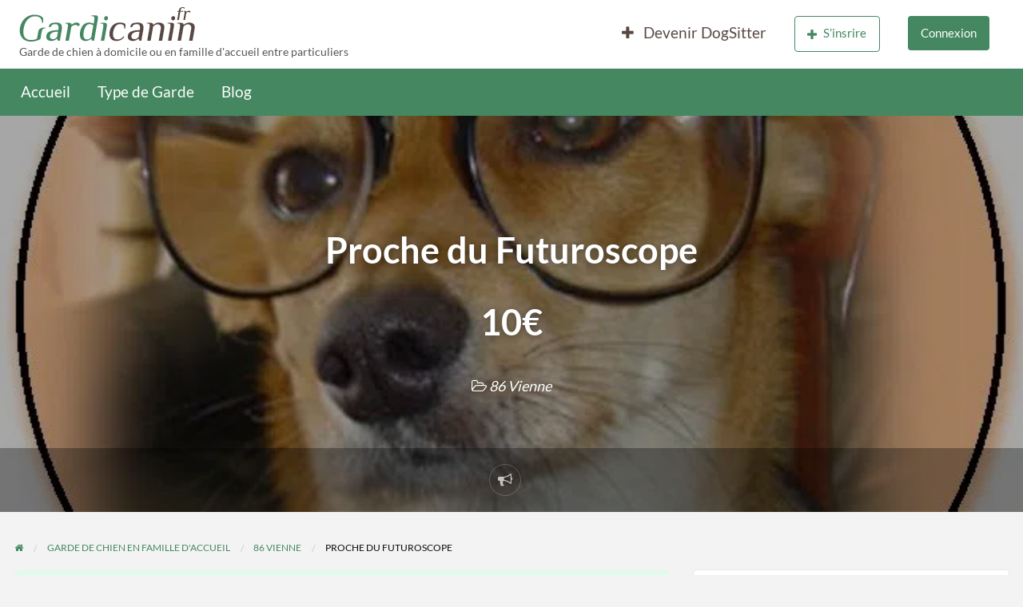

--- FILE ---
content_type: text/html; charset=UTF-8
request_url: https://www.gardicanin.fr/dog-sitter/proche-du-futuroscope/
body_size: 15798
content:
<!DOCTYPE html>
<html lang="fr-FR" class="no-js">
	<head>
		<meta charset="UTF-8">
		<meta name="viewport" content="width=device-width, initial-scale=1">

		<link rel="profile" href="http://gmpg.org/xfn/11">
		<title>Dog Sitting à Saint-Georges-lès-Baillargeaux | Contactez Michel V Dog Sitter chez Gardicanin</title>
		<meta name='robots' content='index, follow, max-image-preview:large, max-snippet:-1, max-video-preview:-1' />

	<!-- This site is optimized with the Yoast SEO plugin v23.9 - https://yoast.com/wordpress/plugins/seo/ -->
	<meta name="description" content="Contacter gratuitement Michel V pour la garde de votre chien ! Gardicanin vous permet de trouver des dizaines de dog sitter proche de chez vous ou de votre lieu de vacances." />
	<link rel="canonical" href="https://www.gardicanin.fr/dog-sitter/proche-du-futuroscope/" />
	<meta property="og:locale" content="fr_FR" />
	<meta property="og:type" content="article" />
	<meta property="og:title" content="Dog Sitting à Saint-Georges-lès-Baillargeaux | Contactez Michel V Dog Sitter chez Gardicanin" />
	<meta property="og:description" content="Contacter gratuitement Michel V pour la garde de votre chien ! Gardicanin vous permet de trouver des dizaines de dog sitter proche de chez vous ou de votre lieu de vacances." />
	<meta property="og:url" content="https://www.gardicanin.fr/dog-sitter/proche-du-futuroscope/" />
	<meta property="og:site_name" content="Gardicanin" />
	<meta property="article:modified_time" content="2020-11-05T21:29:46+00:00" />
	<meta property="og:image" content="https://www.gardicanin.fr/wp-content/uploads/2014/08/dogsitter.jpg" />
	<meta property="og:image:width" content="280" />
	<meta property="og:image:height" content="280" />
	<meta property="og:image:type" content="image/jpeg" />
	<meta name="twitter:label1" content="Durée de lecture estimée" />
	<meta name="twitter:data1" content="1 minute" />
	<!-- / Yoast SEO plugin. -->


<link rel='dns-prefetch' href='//widgetlogic.org' />
<link rel='dns-prefetch' href='//www.google.com' />
<link rel='dns-prefetch' href='//www.googletagmanager.com' />
<link rel='dns-prefetch' href='//pagead2.googlesyndication.com' />
<link rel="alternate" type="application/rss+xml" title="Gardicanin &raquo; Flux" href="https://www.gardicanin.fr/feed/" />
<link rel="alternate" type="application/rss+xml" title="Gardicanin &raquo; Flux des commentaires" href="https://www.gardicanin.fr/comments/feed/" />
<link rel="alternate" type="application/rss+xml" title="Gardicanin &raquo; Proche du Futuroscope Flux des commentaires" href="https://www.gardicanin.fr/dog-sitter/proche-du-futuroscope/feed/" />
<script type="text/javascript">
/* <![CDATA[ */
window._wpemojiSettings = {"baseUrl":"https:\/\/s.w.org\/images\/core\/emoji\/15.0.3\/72x72\/","ext":".png","svgUrl":"https:\/\/s.w.org\/images\/core\/emoji\/15.0.3\/svg\/","svgExt":".svg","source":{"concatemoji":"https:\/\/www.gardicanin.fr\/wp-includes\/js\/wp-emoji-release.min.js?ver=6.6.4"}};
/*! This file is auto-generated */
!function(i,n){var o,s,e;function c(e){try{var t={supportTests:e,timestamp:(new Date).valueOf()};sessionStorage.setItem(o,JSON.stringify(t))}catch(e){}}function p(e,t,n){e.clearRect(0,0,e.canvas.width,e.canvas.height),e.fillText(t,0,0);var t=new Uint32Array(e.getImageData(0,0,e.canvas.width,e.canvas.height).data),r=(e.clearRect(0,0,e.canvas.width,e.canvas.height),e.fillText(n,0,0),new Uint32Array(e.getImageData(0,0,e.canvas.width,e.canvas.height).data));return t.every(function(e,t){return e===r[t]})}function u(e,t,n){switch(t){case"flag":return n(e,"\ud83c\udff3\ufe0f\u200d\u26a7\ufe0f","\ud83c\udff3\ufe0f\u200b\u26a7\ufe0f")?!1:!n(e,"\ud83c\uddfa\ud83c\uddf3","\ud83c\uddfa\u200b\ud83c\uddf3")&&!n(e,"\ud83c\udff4\udb40\udc67\udb40\udc62\udb40\udc65\udb40\udc6e\udb40\udc67\udb40\udc7f","\ud83c\udff4\u200b\udb40\udc67\u200b\udb40\udc62\u200b\udb40\udc65\u200b\udb40\udc6e\u200b\udb40\udc67\u200b\udb40\udc7f");case"emoji":return!n(e,"\ud83d\udc26\u200d\u2b1b","\ud83d\udc26\u200b\u2b1b")}return!1}function f(e,t,n){var r="undefined"!=typeof WorkerGlobalScope&&self instanceof WorkerGlobalScope?new OffscreenCanvas(300,150):i.createElement("canvas"),a=r.getContext("2d",{willReadFrequently:!0}),o=(a.textBaseline="top",a.font="600 32px Arial",{});return e.forEach(function(e){o[e]=t(a,e,n)}),o}function t(e){var t=i.createElement("script");t.src=e,t.defer=!0,i.head.appendChild(t)}"undefined"!=typeof Promise&&(o="wpEmojiSettingsSupports",s=["flag","emoji"],n.supports={everything:!0,everythingExceptFlag:!0},e=new Promise(function(e){i.addEventListener("DOMContentLoaded",e,{once:!0})}),new Promise(function(t){var n=function(){try{var e=JSON.parse(sessionStorage.getItem(o));if("object"==typeof e&&"number"==typeof e.timestamp&&(new Date).valueOf()<e.timestamp+604800&&"object"==typeof e.supportTests)return e.supportTests}catch(e){}return null}();if(!n){if("undefined"!=typeof Worker&&"undefined"!=typeof OffscreenCanvas&&"undefined"!=typeof URL&&URL.createObjectURL&&"undefined"!=typeof Blob)try{var e="postMessage("+f.toString()+"("+[JSON.stringify(s),u.toString(),p.toString()].join(",")+"));",r=new Blob([e],{type:"text/javascript"}),a=new Worker(URL.createObjectURL(r),{name:"wpTestEmojiSupports"});return void(a.onmessage=function(e){c(n=e.data),a.terminate(),t(n)})}catch(e){}c(n=f(s,u,p))}t(n)}).then(function(e){for(var t in e)n.supports[t]=e[t],n.supports.everything=n.supports.everything&&n.supports[t],"flag"!==t&&(n.supports.everythingExceptFlag=n.supports.everythingExceptFlag&&n.supports[t]);n.supports.everythingExceptFlag=n.supports.everythingExceptFlag&&!n.supports.flag,n.DOMReady=!1,n.readyCallback=function(){n.DOMReady=!0}}).then(function(){return e}).then(function(){var e;n.supports.everything||(n.readyCallback(),(e=n.source||{}).concatemoji?t(e.concatemoji):e.wpemoji&&e.twemoji&&(t(e.twemoji),t(e.wpemoji)))}))}((window,document),window._wpemojiSettings);
/* ]]> */
</script>
<style type="text/css" id="custom-theme-colors" >
	
		/* ClassiPress Custom Color Scheme */
		.theme-custom a {
			color: #448761;
		}
		.theme-custom a:hover, .theme-custom a:focus {
			color: #3b7655;
		}
		.theme-custom .button {
			background-color: #448761;
			color: #FEFEFE;
		}
		.theme-custom .button:hover, .theme-custom .button:focus {
			background-color: #3b7655;
			color: #FEFEFE;
		}
		.theme-custom .button.primary {
			background-color: #448761;
		}
		.theme-custom .button.primary:hover, .theme-custom .button.primary:focus {
			background-color: #3b7655;
			color: #FEFEFE;
		}
		.theme-custom .button.hollow {
			border-color: #448761;
			color: #448761;
			background-color: transparent;
		}
		.theme-custom .button.hollow:hover, .theme-custom .button.hollow:focus {
			background-color: #3b7655;
			border-color: #3b7655;
			color: #FEFEFE;
		}
		.theme-custom .button.hollow.primary {
			border-color: #448761;
			color: #448761;
		}
		.theme-custom .button.hollow.primary:hover, .theme-custom .button.hollow.primary:focus {
			border-color: #3b7655;
			color: #3b7655;
		}
		.theme-custom .button.disabled:hover, .theme-custom .button.disabled:focus {
			background-color: #448761;
		}
		.theme-custom .button.disabled.primary:hover, .theme-custom .button.disabled.primary:focus {
			background-color: #448761;
		}
		.theme-custom .accordion-title {
			color: #448761;
		}
		.theme-custom .is-accordion-submenu-parent > a::after {
			border-color: #448761 transparent transparent;
		}
		.theme-custom .badge {
			background: #448761;
		}
		.theme-custom .breadcrumbs a {
			color: #448761;
		}
		.theme-custom .button-group.primary .button {
			background-color: #448761;
		}
		.theme-custom .button-group.primary .button:hover, .theme-custom .button-group.primary .button:focus {
			background-color: #3b7655;
			color: #FEFEFE;
		}
		.theme-custom .menu .active > a {
			background: #448761;
		}
		.theme-custom .is-drilldown-submenu-parent > a::after {
			border-color: transparent transparent transparent #448761;
		}
		.theme-custom .js-drilldown-back > a::before {
			border-color: transparent #448761 transparent transparent;
		}
		.theme-custom .dropdown.menu > li.is-dropdown-submenu-parent > a::after {
			border-color: #448761 transparent transparent;
		}
		.theme-custom .dropdown.menu.vertical > li.opens-left > a::after {
			border-color: transparent #448761 transparent transparent;
		}
		.theme-custom .dropdown.menu.vertical > li.opens-right > a::after {
			border-color: transparent transparent transparent #448761;
		}
		.theme-custom .dropdown.menu.medium-horizontal > li.is-dropdown-submenu-parent > a::after {
			border-color: #448761 transparent transparent;
		}
		.theme-custom .dropdown.menu.medium-vertical > li.opens-left > a::after {
			border-color: transparent #448761 transparent transparent;
		}
		.theme-custom .dropdown.menu.medium-vertical > li.opens-right > a::after {
			border-color: transparent transparent transparent #448761;
		}
		.theme-custom .dropdown.menu.large-horizontal > li.is-dropdown-submenu-parent > a::after {
			border-color: #448761 transparent transparent;
		}
		.theme-custom .dropdown.menu.large-vertical > li.opens-left > a::after {
			border-color: transparent #448761 transparent transparent;
		}
		.theme-custom .dropdown.menu.large-vertical > li.opens-right > a::after {
			border-color: transparent transparent transparent #448761;
		}
		.theme-custom .is-dropdown-submenu .is-dropdown-submenu-parent.opens-left > a::after {
			border-color: transparent #448761 transparent transparent;
		}
		.theme-custom .is-dropdown-submenu .is-dropdown-submenu-parent.opens-right > a::after {
			border-color: transparent transparent transparent #448761;
		}
		.theme-custom .pagination .current {
			background: #448761;
		}
		.theme-custom .pagination .current a:hover, .theme-custom .pagination .current a:focus, .theme-custom .pagination .current a:active {
			color: inherit;
			background: #448761;
		}
		.theme-custom .progress.primary .progress-meter {
			background-color: #448761;
		}
		.theme-custom .progress-meter {
			background-color: #448761;
		}
		.theme-custom .slider-handle {
			background-color: #448761;
		}
		.theme-custom input:checked ~ .switch-paddle {
			background: #448761;
		}
		.theme-custom .tabs.primary {
			border-bottom: 3px solid #448761 !important;
		}
		.theme-custom .tabs.primary > .tabs-title > a[aria-selected='true'] {
			background: #448761;
			color: #FEFEFE;
		}
		.theme-custom .tabs.primary > .tabs-title > a:hover, .theme-custom .tabs.primary > .tabs-title > a:focus {
			background: #3b7655;
			color: #FEFEFE;
		}
		.theme-custom .progress-indicator > li.is-complete {
			color: #448761;
		}
		.theme-custom .progress-indicator > li.is-complete::before, .theme-custom .progress-indicator > li.is-complete::after {
			background: #448761;
		}
		.theme-custom .progress-indicator > li.is-complete span {
			color: #448761;
		}
		.theme-custom .progress-indicator > li.is-current {
			color: #77ba94;
		}
		.theme-custom .progress-indicator > li.is-current::before {
			background: #77ba94;
		}
		.theme-custom .progress-indicator > li.is-current span {
			color: #77ba94;
		}
		.theme-custom #top-bar-secondary {
			background-color: #448761;
		}
		.theme-custom #top-bar-secondary #menu-header > .menu-item > a {
			color: #FEFEFE;
		}
		.theme-custom #topcontrol {
			background: #448761;
		}
		.theme-custom #topcontrol:hover {
			background: #3b7655;
		}
		.theme-custom .price-wrap .tag-head {
			background: #448761;
		}
		.theme-custom .refine-categories-list-label::after {
			border-color: #448761 transparent transparent;
		}
	</style>
		<link rel="preload" href="https://www.gardicanin.fr/wp-content/themes/classipress/theme-framework/lib/font-awesome/fonts/fontawesome-webfont.woff2?v=4.7.0" as="font" type="font/woff2" crossorigin="anonymous">
		<link data-minify="1" rel='stylesheet' id='local-fonts-css' href='https://www.gardicanin.fr/wp-content/cache/min/1/wp-content/plugins/awp-optimize/css/font-faces.css?ver=1722661669' type='text/css' media='all' />
<link data-minify="1" rel='stylesheet' id='tweaks-css' href='https://www.gardicanin.fr/wp-content/cache/min/1/wp-content/plugins/awp-optimize/css/tweaks.css?ver=1722661669' type='text/css' media='all' />
<style id='wp-emoji-styles-inline-css' type='text/css'>

	img.wp-smiley, img.emoji {
		display: inline !important;
		border: none !important;
		box-shadow: none !important;
		height: 1em !important;
		width: 1em !important;
		margin: 0 0.07em !important;
		vertical-align: -0.1em !important;
		background: none !important;
		padding: 0 !important;
	}
</style>
<link rel='stylesheet' id='wp-block-library-css' href='https://www.gardicanin.fr/wp-includes/css/dist/block-library/common.min.css?ver=6.6.4' type='text/css' media='all' />
<link data-minify="1" rel='stylesheet' id='block-widget-css' href='https://www.gardicanin.fr/wp-content/cache/min/1/wp-content/plugins/widget-logic/block_widget/css/widget.css?ver=1724187877' type='text/css' media='all' />
<link rel='stylesheet' id='classic-theme-styles-css' href='https://www.gardicanin.fr/wp-includes/css/classic-themes.min.css?ver=6.6.4' type='text/css' media='all' />
<link rel='stylesheet' id='parent-style-css' href='https://www.gardicanin.fr/wp-content/themes/classipress/style.css?ver=6.6.4' type='text/css' media='all' />
<link rel='stylesheet' id='foundation-css' href='https://www.gardicanin.fr/wp-content/themes/classipress/assets/css/foundation.min.css?ver=6.2.4' type='text/css' media='all' />
<link rel='stylesheet' id='slick-css' href='https://www.gardicanin.fr/wp-content/themes/classipress/assets/js/lib/slick/slick.min.css?ver=1.6.0' type='text/css' media='all' />
<link data-minify="1" rel='stylesheet' id='slick-theme-css' href='https://www.gardicanin.fr/wp-content/cache/min/1/wp-content/themes/classipress/assets/js/lib/slick/slick-theme.min.css?ver=1722661669' type='text/css' media='all' />
<link data-minify="1" rel='stylesheet' id='font-awesome-css' href='https://www.gardicanin.fr/wp-content/cache/min/1/wp-content/themes/classipress/theme-framework/lib/font-awesome/css/font-awesome.min.css?ver=1722661669' type='text/css' media='all' />
<link rel='stylesheet' id='at-main-css' href='https://www.gardicanin.fr/wp-content/themes/classipress/assets/css/style.min.css?ver=4.2.8' type='text/css' media='all' />
<style id='at-main-inline-css' type='text/css'>

		/* ClassiPress Header Background Color */
		.header #top-bar-primary {
			background-color: #FFFFFF;
		}
		.header #top-bar-primary {
			border-bottom: 1px solid #f2f2f2;
		}
	

		/* ClassiPress Primary Header Text Color */
		#top-bar-primary {
			color: #565656;
		}
	

		/* ClassiPress Footer Background Color */
		#footer {
			background-color: #594844;
		}
	

		/* ClassiPress Fonts */
		
			body {
				font-family: 'Lato', sans-serif;
			}
		
			.h1, .h2, .h3, .h4, .h5, .h6, h1, h2, h3, h4, h5, h6 {
				font-family: 'Lato', sans-serif;
			}
		
	

		/* Header Site Title */
		.header .site-title {
			clip: rect(1px, 1px, 1px, 1px);
			position: absolute;
		}
	
</style>
<style id='rocket-lazyload-inline-css' type='text/css'>
.rll-youtube-player{position:relative;padding-bottom:56.23%;height:0;overflow:hidden;max-width:100%;}.rll-youtube-player:focus-within{outline: 2px solid currentColor;outline-offset: 5px;}.rll-youtube-player iframe{position:absolute;top:0;left:0;width:100%;height:100%;z-index:100;background:0 0}.rll-youtube-player img{bottom:0;display:block;left:0;margin:auto;max-width:100%;width:100%;position:absolute;right:0;top:0;border:none;height:auto;-webkit-transition:.4s all;-moz-transition:.4s all;transition:.4s all}.rll-youtube-player img:hover{-webkit-filter:brightness(75%)}.rll-youtube-player .play{height:100%;width:100%;left:0;top:0;position:absolute;background:url(https://www.gardicanin.fr/wp-content/plugins/wp-rocket/assets/img/youtube.png) no-repeat center;background-color: transparent !important;cursor:pointer;border:none;}
</style>
<link data-minify="1" rel='stylesheet' id='acf_forms_style-css' href='https://www.gardicanin.fr/wp-content/cache/min/1/wp-content/plugins/advanced-custom-fields-for-ClassiPress/css/acf-default-single-ad.css?ver=1722661678' type='text/css' media='all' />
<script type="text/javascript" id="jquery-core-js-extra">
/* <![CDATA[ */
var AppThemes = {"ajaxurl":"\/wp-admin\/admin-ajax.php","current_url":"https:\/\/www.gardicanin.fr\/dog-sitter\/proche-du-futuroscope\/"};
/* ]]> */
</script>
<script type="text/javascript" src="https://www.gardicanin.fr/wp-includes/js/jquery/jquery.min.js?ver=3.7.1" id="jquery-core-js"></script>
<script type="text/javascript" src="https://www.gardicanin.fr/wp-includes/js/jquery/jquery-migrate.min.js?ver=3.4.1" id="jquery-migrate-js"></script>
<script type="text/javascript" id="jquery-js-after">
/* <![CDATA[ */
var AppThemes = {"ajaxurl":"\/wp-admin\/admin-ajax.php","current_url":"https:\/\/www.gardicanin.fr\/dog-sitter\/proche-du-futuroscope\/"};
/* ]]> */
</script>
<script type="text/javascript" src="https://www.gardicanin.fr/wp-content/themes/classipress/framework/js/validate/jquery.validate.min.js?ver=1.15.0" id="validate-js"></script>
<script type="text/javascript" id="validate-lang-js-extra">
/* <![CDATA[ */
var validateL10n = {"required":"This field is required.","remote":"Please fix this field.","email":"Please enter a valid email address.","url":"Please enter a valid URL.","date":"Please enter a valid date.","dateISO":"Please enter a valid date (ISO).","number":"Please enter a valid number.","digits":"Please enter only digits.","creditcard":"Please enter a valid credit card number.","equalTo":"Please enter the same value again.","maxlength":"Please enter no more than {0} characters.","minlength":"Please enter at least {0} characters.","rangelength":"Please enter a value between {0} and {1} characters long.","range":"Please enter a value between {0} and {1}.","max":"Please enter a value less than or equal to {0}.","min":"Please enter a value greater than or equal to {0}."};
/* ]]> */
</script>
<script type="text/javascript" src="https://www.gardicanin.fr/wp-content/themes/classipress/framework/js/validate/jquery.validate-lang.js?ver=6.6.4" id="validate-lang-js"></script>
<link rel="https://api.w.org/" href="https://www.gardicanin.fr/wp-json/" /><link rel="EditURI" type="application/rsd+xml" title="RSD" href="https://www.gardicanin.fr/xmlrpc.php?rsd" />
<link rel="alternate" title="oEmbed (JSON)" type="application/json+oembed" href="https://www.gardicanin.fr/wp-json/oembed/1.0/embed?url=https%3A%2F%2Fwww.gardicanin.fr%2Fdog-sitter%2Fproche-du-futuroscope%2F" />
<link rel="alternate" title="oEmbed (XML)" type="text/xml+oembed" href="https://www.gardicanin.fr/wp-json/oembed/1.0/embed?url=https%3A%2F%2Fwww.gardicanin.fr%2Fdog-sitter%2Fproche-du-futuroscope%2F&#038;format=xml" />
<meta name="generator" content="Site Kit by Google 1.170.0" />
	<meta name="generator" content="ClassiPress 4.2.8" />
<link rel="pingback" href="https://www.gardicanin.fr/xmlrpc.php">
<link rel="alternate" type="application/rss+xml" title="RSS 2.0" href="https://www.gardicanin.fr/feed/?post_type=ad_listing">
<!-- Start AppThemes json-ld structured data -->
<script type="application/ld+json">
[
    {
        "@context": "http://schema.org",
        "@type": "Offer",
        "category": "Garde de chien en famille d'accueil/86 Vienne/",
        "offeredBy": {
            "@type": "Person",
            "name": "Michel V"
        },
        "price": "10",
        "priceCurrency": "€",
        "description": "je peux m'occuper de garder votre toutou, pour vous permettre de mieux profiter du parc, horaires souples à définir. Etant retraité, je propose mes services de garde pour uniquement les…",
        "image": {
            "@type": "ImageObject",
            "height": 960,
            "width": 1280,
            "name": "IMG_0012 (Copier)",
            "url": "https://www.gardicanin.fr/wp-content/uploads/2019/02/134293.jpg"
        },
        "name": "Proche du Futuroscope",
        "url": "https://www.gardicanin.fr/dog-sitter/proche-du-futuroscope/"
    }
]
</script>
<!-- End AppThemes json-ld structured data -->
<meta property="og:type" content="article" />
<meta property="og:locale" content="fr_FR" />
<meta property="og:site_name" content="Gardicanin" />
<meta property="og:image" content="https://www.gardicanin.fr/wp-content/uploads/2019/02/646288.jpg" />
<meta property="og:url" content="https://www.gardicanin.fr/dog-sitter/proche-du-futuroscope/" />
<meta property="og:title" content="Proche du Futuroscope" />
<meta property="og:description" content="je peux m&#039;occuper de garder votre toutou, pour vous permettre de mieux profiter du parc, horaires souples à définir. Etant retraité, je propose mes services de garde pour uniquement les chie..." />
<meta property="article:published_time" content="2019-02-20T01:57:33+00:00" />
<meta property="article:modified_time" content="2020-11-05T21:29:46+00:00" />
<meta property="article:author" content="https://www.gardicanin.fr/author/michel-v/" />

<!-- Balises Meta Google AdSense ajoutées par Site Kit -->
<meta name="google-adsense-platform-account" content="ca-host-pub-2644536267352236">
<meta name="google-adsense-platform-domain" content="sitekit.withgoogle.com">
<!-- Fin des balises Meta End Google AdSense ajoutées par Site Kit -->
<style type="text/css">.recentcomments a{display:inline !important;padding:0 !important;margin:0 !important;}</style>
<!-- Extrait Google Tag Manager ajouté par Site Kit -->
<script type="text/javascript">
/* <![CDATA[ */

			( function( w, d, s, l, i ) {
				w[l] = w[l] || [];
				w[l].push( {'gtm.start': new Date().getTime(), event: 'gtm.js'} );
				var f = d.getElementsByTagName( s )[0],
					j = d.createElement( s ), dl = l != 'dataLayer' ? '&l=' + l : '';
				j.async = true;
				j.src = 'https://www.googletagmanager.com/gtm.js?id=' + i + dl;
				f.parentNode.insertBefore( j, f );
			} )( window, document, 'script', 'dataLayer', 'GTM-NWH8W2' );
			
/* ]]> */
</script>

<!-- End Google Tag Manager snippet added by Site Kit -->

<!-- Extrait Google AdSense ajouté par Site Kit -->
<script type="text/javascript" async="async" src="https://pagead2.googlesyndication.com/pagead/js/adsbygoogle.js?client=ca-pub-6696118570609094&amp;host=ca-host-pub-2644536267352236" crossorigin="anonymous"></script>

<!-- End Google AdSense snippet added by Site Kit -->
<link rel="icon" href="https://www.gardicanin.fr/wp-content/uploads/2020/07/favicon-gardicanin-50x50.png" sizes="32x32" />
<link rel="icon" href="https://www.gardicanin.fr/wp-content/uploads/2020/07/favicon-gardicanin-250x250.png" sizes="192x192" />
<link rel="apple-touch-icon" href="https://www.gardicanin.fr/wp-content/uploads/2020/07/favicon-gardicanin-250x250.png" />
<meta name="msapplication-TileImage" content="https://www.gardicanin.fr/wp-content/uploads/2020/07/favicon-gardicanin.png" />
		<style type="text/css" id="wp-custom-css">
			.top-bar ul {font-size: 1.1rem;}
.top-bar li.menu-item a {color: #594844;}
.parent-cat {font-size: 0.9rem;}
.listing-cats .sub-cat-list {font-size: 0.8rem;}

[type='search'] {padding: 0 0.5rem;}

.search-keywords-wrap {
    display: none;
}
.search-location-wrap {width:40%;}
.search-category-wrap {width:40%;}

.listing-custom-fields {font-size: 14px; line-height: 2px;}

table.listing-custom-fields td {padding: 6px 0;}

.listing-custom-fields { line-height: 16px;}

@media screen and (min-width: 700px) {
.home-widget {
    margin: 3em 0 !important;
}
}

@media screen and (min-width: 800px) {
.home-widget {
    margin: 3em 0 0 0 !important;
}
}
.hero-listing a {color:#fff;}
#custom_html-7 .custom-html-widget {margin-left:3%;}

@media screen and (min-width: 40em) {
.listing-wrap article.display-list {
    height: 12.3rem;
}
}
.grd {color:#448761;}
#footer .grd {color: rgba(255,255,255,0.7);}
.grd:hover {
    text-decoration: underline;
    cursor: pointer;
}
#footer .listing-cats .sub-cat-list a {color: #fbb02d;}
#footer .listing-cats a {color: #ffffff;}
.cassiope {min-width: 200%;}
label {color: #d6d6d6 !important;}
#primary label {color: #0A0A0A !important;}
.text-muted {display:none;}
.akismet_comment_form_privacy_notice {display:none;}

@media screen and (max-width: 760px) {
	#main {margin-bottom: 30px;}}

#list_featured_ad {display:none;}
.entry-meta {display:none;}
h1.h4 {font-size: 1.975rem;}

@media screen and (min-width: 40em)
.medium-1 {
    width:100%!important;
}		</style>
		<noscript><style id="rocket-lazyload-nojs-css">.rll-youtube-player, [data-lazy-src]{display:none !important;}</style></noscript>		
				<meta name="generator" content="WP Rocket 3.20.1.2" data-wpr-features="wpr_minify_js wpr_lazyload_images wpr_lazyload_iframes wpr_image_dimensions wpr_minify_css wpr_desktop" /></head>

	<body class="ad_listing-template-default single single-ad_listing postid-2784 wp-custom-logo theme-custom">

		
		<div class="off-canvas-wrapper">

			<div class="off-canvas-wrapper-inner" data-off-canvas-wrapper>

				<!-- off-canvas left menu -->
<div class="off-canvas dark position-left" id="offCanvasLeft" data-off-canvas data-position="left">

	<!-- Close button -->
	<button class="close-button" aria-label="Close menu" type="button" data-close>
		<span aria-hidden="true">&times;</span>
	</button>

	<ul class="mobile-ofc vertical menu">
		<li class="title">Gardicanin</li>
	</ul>

	<!-- Menu -->
		
	<!-- Menu -->
		<div class="mobile-hr"></div><ul id="menu-header" class="menu medium-horizontal vertical" data-responsive-menu="accordion medium-dropdown" data-close-on-click-inside="false"><li id="menu-item-82" class="menu-item menu-item-type-custom menu-item-object-custom menu-item-home menu-item-82"><a href="https://www.gardicanin.fr/">Accueil</a></li>
<li id="menu-item-3357" class="menu-item menu-item-type-custom menu-item-object-custom menu-item-has-children menu-item-3357"><a href="/dog-sitter/">Type de Garde</a>
<ul class="vertical menu">
	<li id="menu-item-3358" class="menu-item menu-item-type-custom menu-item-object-custom menu-item-3358"><a href="/garde-chien/domicile/">Garde de chien à domicile</a></li>
	<li id="menu-item-3359" class="menu-item menu-item-type-custom menu-item-object-custom menu-item-3359"><a href="/garde-chien/famille-accueil/">Garde de chien en famille d&rsquo;accueil</a></li>
</ul>
</li>
<li id="menu-item-84" class="menu-item menu-item-type-post_type menu-item-object-page current_page_parent menu-item-84"><a href="https://www.gardicanin.fr/blog/">Blog</a></li>
</ul>
</div>

<!-- off-canvas right menu -->
<div class="off-canvas dark position-right" id="offCanvasRight" data-off-canvas data-position="right">

	<!-- Close button -->
	<button class="close-button" aria-label="Close menu" type="button" data-close>
		<span aria-hidden="true">&times;</span>
	</button>

	<ul class="mobile-ofc vertical menu">
		<li class="title">Gardicanin</li>
	</ul>

	<!-- Menu -->
		
	<!-- Menu -->
		<div class="mobile-hr"></div><div class="top-bar-right"><ul id="menu-top-bar" class="menu medium-horizontal vertical" data-responsive-menu="accordion medium-dropdown" data-close-on-click-inside="false"><li id="menu-item-2667" class="menu-item menu-item-type-post_type menu-item-object-page menu-item-2667"><a href="https://www.gardicanin.fr/create-listing/"><i class="fa fa-plus"></i> Devenir DogSitter</a></li>
<li id="menu-item-4012" class="menu-item menu-item-type-custom menu-item-object-custom menu-item-has-children menu-item-4012">
<ul class="vertical menu">
	<li id="menu-item-4013" class="menu-item menu-item-type-post_type menu-item-object-page menu-item-4013"><a href="https://www.gardicanin.fr/dashboard/"><i class="fa fa-list" aria-hidden="true"></i> Tableau de bord</a></li>
	<li id="menu-item-4014" class="menu-item menu-item-type-post_type menu-item-object-page menu-item-4014"><a href="https://www.gardicanin.fr/profile/"><i class="fa fa-user" aria-hidden="true"></i> Modifier mon compte</a></li>
	<li id="menu-item-4015" class="menu-item menu-item-type-custom menu-item-object-custom menu-item-4015"></li>
	<li id="menu-item-4016" class="menu-item menu-item-type-custom menu-item-object-custom menu-item-4016"></li>
</ul>
</li>
<li id="menu-item-4017" class="menu-item menu-item-type-custom menu-item-object-custom menu-item-4017"><a href="https://www.gardicanin.fr/sinscrire/"><button class="button hollow"><i class="fa fa-plus"></i>S&rsquo;insrire</button></a></li>
<li id="menu-item-4794" class="menu-item menu-item-type-custom menu-item-object-custom menu-item-4794"><a href="https://www.gardicanin.fr/connexion/?redirect_to=https%3A%2F%2Fwww.gardicanin.fr%2Fdog-sitter%2Fproche-du-futuroscope%2F"><button class="button">Connexion </button></a></li>
</ul></div>
</div>

				<div id="content" class="off-canvas-content" data-off-canvas-content>

					
										
<header class="header" role="banner">

	
<div class="custom-header">

		<div class="custom-header-media">

			
		</div>

</div><!-- .custom-header -->

	<div id="first-top-bar" class="top-bar" role="navigation">

	<div class="row column expanded">

		
		
	</div><!-- .row -->

</div><!-- .top-bar -->

	<div id="top-bar-primary" class="top-bar" role="navigation">

	<div class="row column expanded">

		<div class="primary-header-wrap">

			<div class="site-branding">

				<a href="https://www.gardicanin.fr/" class="custom-logo-link" rel="home"><img width="220" height="43" src="https://www.gardicanin.fr/wp-content/uploads/2020/07/gardicanin.png" class="custom-logo" alt="Gardicanin" decoding="async" srcset="https://www.gardicanin.fr/wp-content/uploads/2020/07/gardicanin.png 220w, https://www.gardicanin.fr/wp-content/uploads/2020/07/gardicanin-200x39.png 200w" sizes="(max-width: 220px) 100vw, 220px" /></a>
					<span class="h1 site-title">
						<a href="https://www.gardicanin.fr/" title="Gardicanin" rel="home">
							Gardicanin						</a>
					</span>

				
				<p class="site-description">Garde de chien à domicile ou en famille d&#039;accueil entre particuliers</p>

			</div><!-- .site-branding -->

			<div class="top-bar-left">

				
				<aside id="cp_468_ads-1" class="widget-header widget_cp_468_ads">
</aside>
			</div>

			<nav class="top-bar-right"><ul id="menu-top-bar" class="menu medium-horizontal vertical" data-responsive-menu="accordion medium-dropdown" data-close-on-click-inside="false"><li class="menu-item menu-item-type-post_type menu-item-object-page menu-item-2667"><a href="https://www.gardicanin.fr/create-listing/"><i class="fa fa-plus"></i> Devenir DogSitter</a></li>
<li class="menu-item menu-item-type-custom menu-item-object-custom menu-item-has-children menu-item-4012">
<ul class="vertical menu">
	<li class="menu-item menu-item-type-post_type menu-item-object-page menu-item-4013"><a href="https://www.gardicanin.fr/dashboard/"><i class="fa fa-list" aria-hidden="true"></i> Tableau de bord</a></li>
	<li class="menu-item menu-item-type-post_type menu-item-object-page menu-item-4014"><a href="https://www.gardicanin.fr/profile/"><i class="fa fa-user" aria-hidden="true"></i> Modifier mon compte</a></li>
	<li class="menu-item menu-item-type-custom menu-item-object-custom menu-item-4015"></li>
	<li class="menu-item menu-item-type-custom menu-item-object-custom menu-item-4016"></li>
</ul>
</li>
<li class="menu-item menu-item-type-custom menu-item-object-custom menu-item-4017"><a href="https://www.gardicanin.fr/sinscrire/"><button class="button hollow"><i class="fa fa-plus"></i>S&rsquo;insrire</button></a></li>
<li class="menu-item menu-item-type-custom menu-item-object-custom menu-item-4794"><a href="https://www.gardicanin.fr/connexion/?redirect_to=https%3A%2F%2Fwww.gardicanin.fr%2Fdog-sitter%2Fproche-du-futuroscope%2F"><button class="button">Connexion </button></a></li>
</ul></nav>
		</div><!-- .primary-header-wrap -->

	</div><!-- .row -->

</div><!-- .top-bar -->

	<nav id="top-bar-secondary" class="top-bar" role="navigation">

	<div class="row">

		<ul id="menu-header" class="menu medium-horizontal vertical" data-responsive-menu="accordion medium-dropdown" data-close-on-click-inside="false"><li class="menu-item menu-item-type-custom menu-item-object-custom menu-item-home menu-item-82"><a href="https://www.gardicanin.fr/">Accueil</a></li>
<li class="menu-item menu-item-type-custom menu-item-object-custom menu-item-has-children menu-item-3357"><a href="/dog-sitter/">Type de Garde</a>
<ul class="vertical menu">
	<li class="menu-item menu-item-type-custom menu-item-object-custom menu-item-3358"><a href="/garde-chien/domicile/">Garde de chien à domicile</a></li>
	<li class="menu-item menu-item-type-custom menu-item-object-custom menu-item-3359"><a href="/garde-chien/famille-accueil/">Garde de chien en famille d&rsquo;accueil</a></li>
</ul>
</li>
<li class="menu-item menu-item-type-post_type menu-item-object-page current_page_parent menu-item-84"><a href="https://www.gardicanin.fr/blog/">Blog</a></li>
</ul>
	</div><!-- .row -->

</nav><!-- .top-bar -->

	<!-- off-canvas title bar -->
<div class="title-bar" data-responsive-toggle="wide-menu" data-hide-for="medium">

	<div class="title-bar-left">
		<button class="menu-icon" type="button" data-open="offCanvasLeft"></button>
		<span class="title-bar-title">
			<a href="https://www.gardicanin.fr/" title="Gardicanin" rel="home">
				Gardicanin			</a>
		</span>
	</div>

	<div class="title-bar-right">
		<button class="menu-icon" type="button" data-open="offCanvasRight"></button>
	</div>

</div>

</header> <!-- .header -->
					
										
		
		<main role="main">

			
			<article id="post-2784" class="content-main  post-2784 ad_listing type-ad_listing status-expired hentry ad_cat-vienne ad_tag-saint-georges-les-baillargeaux">

				
<div data-bg="https://www.gardicanin.fr/wp-content/uploads/2019/02/646288.jpg" style="" class="hero-listing listing-cover text-center has-image rocket-lazyload">

	<div class="hero-listing-wrap row text-center">

		<div class="columns">

			<header class="entry-header">

				
				<h1 class="entry-title">Proche du Futuroscope</h1>	<p class="entry-title cp_price">10€</p>

	<!--<div class="entry-categories">
			</div> .entry-categories -->

				
				<div class="entry-actions">
									</div><!-- .entry-actions -->

				<div class="entry-meta-sub">

					<span class="entry-category">
						<i class="fa fa-folder-open-o" aria-hidden="true"></i> <a href="https://www.gardicanin.fr/garde-chien/famille-accueil/vienne/" rel="tag">86 Vienne</a>					</span>

					
					
				</div> <!-- .entry-meta-sub -->

			</header>

		</div> <!-- .columns -->

	</div> <!-- .row -->

	
<div class="hero-listing-bar">

	<div class="row">

		<div class="columns">

			<a href="#" data-open="reports_modal_form" class="reports_form_link listing-icon" title="Report problem"><i class="fa fa-bullhorn"></i><span class="screen-reader-text">Report problem</span></a><div class="report-form reveal" id="reports_modal_form" data-reveal><div class="reports_message"><span class="spinner"></span>Processing your request, Please wait....</div><div class="reports_form"><form method="post" enctype="text/plain"><select name="report"><option value="Offensive Content">Offensive Content</option><option value="Invalid Offer">Invalid Offer</option><option value="Spam">Spam</option><option value="Other">Other</option></select><input type="submit" name="submit" value="Report" /><input type="hidden" name="type" value="post" /><input type="hidden" name="id" value="2784" /><input type="hidden" name="nonce" value="27a22dd250" /></form></div><button class="close-button" data-close aria-label="Close modal" type="button"><span aria-hidden="true">&times;</span></button></div>
		</div> <!-- .columns -->

	</div> <!-- .row -->

</div> <!-- .hero-listing-bar -->

</div>

				<div id="primary" class="content-area row">

					<div class="columns">

						

<div id="breadcrumb" class="row columns">

	<nav role="navigation" aria-label="Breadcrumbs" class="breadcrumb-trail" itemprop="breadcrumb"><ul class="trail-items breadcrumbs" itemscope itemtype="https://schema.org/BreadcrumbList"><meta name="numberOfItems" content="4" /><meta name="itemListOrder" content="Ascending" /><li itemprop="itemListElement" itemscope itemtype="https://schema.org/ListItem" class="trail-item trail-begin"><a href="https://www.gardicanin.fr/" rel="home" itemprop="item"><span itemprop="name"><span aria-hidden="true" style="display: none;">Home</span><i class="fa fa-home"></i></span></a><meta itemprop="position" content="1" /></li>
  <li itemprop="itemListElement" itemscope itemtype="https://schema.org/ListItem" class="trail-item"><a href="https://www.gardicanin.fr/garde-chien/famille-accueil/" itemprop="item"><span itemprop="name">Garde de chien en famille d'accueil</span></a><meta itemprop="position" content="2" /></li>
  <li itemprop="itemListElement" itemscope itemtype="https://schema.org/ListItem" class="trail-item"><a href="https://www.gardicanin.fr/garde-chien/famille-accueil/vienne/" itemprop="item"><span itemprop="name">86 Vienne</span></a><meta itemprop="position" content="3" /></li>
  <li itemprop="itemListElement" itemscope itemtype="https://schema.org/ListItem" class="trail-item trail-end"><span itemprop="name">Proche du Futuroscope</span><meta itemprop="position" content="4" /></li></ul></nav>
</div>


					</div>

					
					<div id="main" class="site-main m-large-7 large-8 columns">

							<div class="notice success">
					<div class="dashicons-before">Ce Pet-Sitter a été désactivé car il n'a pas de statut professionnel, il n'est pas possible de le contacter.</div>
			</div>

						
						<section id="cp_widget_listing_custom_fields-1" class="widget widget-listing widget_cp_widget_listing_custom_fields"><h2 class="widget-title widget-title-listing %s">Informations sur le dog sitter</h2><table class="listing-custom-fields"><tbody><tr id="cp_zipcode" class=""><td class="listing-custom-field-title">Code postal</td><td class="listing-custom-field-value">86130</td></tr><tr id="cp_city" class=""><td class="listing-custom-field-title">Ville</td><td class="listing-custom-field-value">Saint-Georges-lès-Baillargeaux</td></tr><tr id="cp_type_de_proprit" class=""><td class="listing-custom-field-title">Type de résidence</td><td class="listing-custom-field-value">Maison</td></tr><tr id="cp_superficie_extrieure" class=""><td class="listing-custom-field-title">Jardin extérieur</td><td class="listing-custom-field-value">Grand</td></tr><tr id="cp_jardin_cltur_" class=""><td class="listing-custom-field-title">Jardin clôturé</td><td class="listing-custom-field-value">Oui</td></tr><tr id="cp_je_propose_des_promenades" class=""><td class="listing-custom-field-title">Je propose des promenades</td><td class="listing-custom-field-value">Oui</td></tr><tr id="cp_nombre_de_promenade" class=""><td class="listing-custom-field-title">Nombre de promenade</td><td class="listing-custom-field-value">1</td></tr><tr id="cp_surveillance_247" class=""><td class="listing-custom-field-title">Surveillance 24/7</td><td class="listing-custom-field-value">Oui</td></tr><tr id="cp_garde_de_jour_chez_moi" class=""><td class="listing-custom-field-title">Je propose des gardes en journée</td><td class="listing-custom-field-value">Oui</td></tr><tr id="cp_enfant_mineur" class=""><td class="listing-custom-field-title">Enfant mineur</td><td class="listing-custom-field-value">Non</td></tr><tr id="cp_vhicule_durgence" class=""><td class="listing-custom-field-title">Véhicule d&#039;urgence</td><td class="listing-custom-field-value">Oui</td></tr><tr id="cp_prnom" class=""><td class="listing-custom-field-title">Prénom</td><td class="listing-custom-field-value">Michel V</td></tr><tr id="cp_tlphone_fixe" class=""><td class="listing-custom-field-title">Téléphone</td><td class="listing-custom-field-value"><span id="numabplus" style="cursor:pointer;color:#F17C36;font-size:14px;" onclick="afficheNumero('0614584091');"><b>[Afficher le Num&eacute;ro]</b></span></td></tr><tr id="cp_price" class=""><td class="listing-custom-field-title">Tarif pour 24h</td><td class="listing-custom-field-value">10</td></tr></tbody></table></section><section id="cp_widget_listing_content-1" class="widget widget-listing widget_cp_widget_listing_content"><h2 class="widget-title widget-title-listing %s">Présentation</h2><p>je peux m&rsquo;occuper de garder votre toutou, pour vous permettre de mieux profiter du parc, horaires souples à définir.<br />
Etant retraité, je propose mes services de garde pour uniquement les chiens gentils et affectueux, ils pourront profiter pleinement des 1500 m² de terrain clos et arboré pour de futures parties de jeux. Ils dormiront « si propre » à la maison dans les pièces de jour (les chambres restent privées). Et après une bonne nuit au calme, ce sera câlins et promenades en forêt de 9 à 10h et plus selon le temps.<br />
Important : Garde occasionnelle et personnelle (un seul chien à la fois) pour un maximum de confort et de tranquillité.<br />
réservation obligatoire dés que possible . . . . . . . . . . . . . .(10 € du lundi au vendredi ) (weekend samedi + dimanche 25€)  » 7jours consécutifs =6  » &#8230; (14 = 12)<br />
n&rsquo;hésitez pas à faire votre demande de réservation, je réponds le plus vite possible, concernant les périodes suppérieures à 7 jours, 7 = 6<br />
merci d&rsquo;avance et bons séjours !<br />
a bientôt</p>
<!-- CONTENT END 1 -->
		<footer class="entry-footer">
				<div class="text-muted text-small">
		<p id="cp_listed" class="label"><i class="fa fa-calendar-o" aria-hidden="true" title="Listé"></i> 20 février 2019 3 h 57 min</p>
			<p id="cp_expires" class="label"><i class="fa fa-hourglass-o" aria-hidden="true" title="Expire"></i> 35046 days, 12 hours</p>
			<span class="label" title="Identifiant du dog sitter">
		<i class="fa fa-id-card-o" aria-hidden="true"></i>
		<span class="screen-reader-text">Identifiant du dog sitter</span>  3165c5db0bfaf196	</span>
	</div>
		<div class="prdetails">
		<p class="post-tags">
		<i class="fa fa-tags" aria-hidden="true"></i> <span class="label"><a href="https://www.gardicanin.fr/pet-sitter/saint-georges-les-baillargeaux/" rel="tag">Saint-Georges-lès-Baillargeaux</a></span>		</p>
			</div>


		</footer>
		</section><section id="cp_widget_listing_comments-2" class="widget widget-listing widget_cp_widget_listing_comments"><h2 class="widget-title widget-title-listing %s">Avis controlés par Gardicanin</h2>
<aside id="comments" class="comments-area">

	
	
		
		
			<div id="respond" class="comment-respond">
		<h3 id="reply-title" class="comment-reply-title">Rédigez un avis</h3><p class="must-log-in">Vous devez <span class="grd" data-grd="aHR0cHM6Ly93d3cuZ2FyZGljYW5pbi5mci9jb25uZXhpb24v">être connecté</span> pour rédiger un avis. Il sera contrôlé par la suite.</p>	</div><!-- #respond -->
	<p class="akismet_comment_form_privacy_notice">Ce site utilise Akismet pour réduire les indésirables. <a href="https://akismet.com/privacy/" target="_blank" rel="nofollow noopener">En savoir plus sur la façon dont les données de vos commentaires sont traitées</a>.</p>
		
		
	
</aside><!-- .comments-area -->
</section>
					</div>

					
<div id="sidebar" class="m-large-5 large-4 columns" role="complementary">

	
	
	<section id="cp_widget_listing_reveal_gallery-1" class="widget widget-listing widget_cp_widget_listing_reveal_gallery"><h2 class="widget-title widget-title-listing %s">Photos du dog sitter</h2><table class="listing-photo-grid">
	<tr>
				<td class="listing-photo-grid-main">
			<a data-index="0"><img width="644" height="616" src="data:image/svg+xml,%3Csvg%20xmlns='http://www.w3.org/2000/svg'%20viewBox='0%200%20644%20616'%3E%3C/svg%3E" class="attachment-large" alt="RITZY" data-lazy-src="https://www.gardicanin.fr/wp-content/uploads/2019/02/646288.jpg" /><noscript><img width="644" height="616" src="https://www.gardicanin.fr/wp-content/uploads/2019/02/646288.jpg" class="attachment-large" alt="RITZY" /></noscript></a>
		</td>
					<td class="listing-photo-grid-sub">
									<a data-index="1"><img width="200" height="150" src="data:image/svg+xml,%3Csvg%20xmlns='http://www.w3.org/2000/svg'%20viewBox='0%200%20200%20150'%3E%3C/svg%3E" class="attachment-medium" alt="IMG_0001 (Copier)" data-lazy-src="https://www.gardicanin.fr/wp-content/uploads/2019/02/784534-200x150.jpg" /><noscript><img width="200" height="150" src="https://www.gardicanin.fr/wp-content/uploads/2019/02/784534-200x150.jpg" class="attachment-medium" alt="IMG_0001 (Copier)" /></noscript></a>
									<a data-index="2"><img width="200" height="150" src="data:image/svg+xml,%3Csvg%20xmlns='http://www.w3.org/2000/svg'%20viewBox='0%200%20200%20150'%3E%3C/svg%3E" class="attachment-medium" alt="IMG_0012 (Copier)" data-lazy-src="https://www.gardicanin.fr/wp-content/uploads/2019/02/134293-200x150.jpg" /><noscript><img width="200" height="150" src="https://www.gardicanin.fr/wp-content/uploads/2019/02/134293-200x150.jpg" class="attachment-medium" alt="IMG_0012 (Copier)" /></noscript></a>
								<div class="listing-photo-grid-more">
					<a data-index="3"><i class="fa fa-camera" aria-hidden="true"></i><br/><span>All photos (3)</span></a>
				</div>
			</td>
			</tr>
</table>

<div class="full reveal listing-photos-modal" id="listingPhotosModal" data-reveal>
	<div class="row columns listing-photos-modal-content">
		<strong class="listing-carousel-header text-center h3">Proche du Futuroscope</strong>
		<div id="listing-carousel">
						<div class="listing-carousel-photo">
				<img width="644" height="616" src="data:image/svg+xml,%3Csvg%20xmlns='http://www.w3.org/2000/svg'%20viewBox='0%200%20644%20616'%3E%3C/svg%3E" class="attachment-large" alt="RITZY" data-lazy-src="https://www.gardicanin.fr/wp-content/uploads/2019/02/646288.jpg" /><noscript><img width="644" height="616" src="https://www.gardicanin.fr/wp-content/uploads/2019/02/646288.jpg" class="attachment-large" alt="RITZY" /></noscript>
				<p class="slide-caption"></p>
			</div>
						<div class="listing-carousel-photo">
				<img width="1280" height="960" src="data:image/svg+xml,%3Csvg%20xmlns='http://www.w3.org/2000/svg'%20viewBox='0%200%201280%20960'%3E%3C/svg%3E" class="attachment-large" alt="IMG_0001 (Copier)" data-lazy-src="https://www.gardicanin.fr/wp-content/uploads/2019/02/784534.jpg" /><noscript><img width="1280" height="960" src="https://www.gardicanin.fr/wp-content/uploads/2019/02/784534.jpg" class="attachment-large" alt="IMG_0001 (Copier)" /></noscript>
				<p class="slide-caption"></p>
			</div>
						<div class="listing-carousel-photo">
				<img width="1280" height="960" src="data:image/svg+xml,%3Csvg%20xmlns='http://www.w3.org/2000/svg'%20viewBox='0%200%201280%20960'%3E%3C/svg%3E" class="attachment-large" alt="IMG_0012 (Copier)" data-lazy-src="https://www.gardicanin.fr/wp-content/uploads/2019/02/134293.jpg" /><noscript><img width="1280" height="960" src="https://www.gardicanin.fr/wp-content/uploads/2019/02/134293.jpg" class="attachment-large" alt="IMG_0012 (Copier)" /></noscript>
				<p class="slide-caption"></p>
			</div>
					</div><!-- .listing-carousel -->
	</div><!-- .row -->
	<button class="close-button" data-close type="button">
		<span aria-hidden="true">&times;</span>
	</button>
</div><!-- .reveal -->

</section><section id="cp_widget_listing_author-1" class="widget widget-listing widget_cp_widget_listing_author">
<div class="listing-owner">
	<div class="listing-owner-avatar">
			<img alt='' src="data:image/svg+xml,%3Csvg%20xmlns='http://www.w3.org/2000/svg'%20viewBox='0%200%20125%20125'%3E%3C/svg%3E" data-lazy-srcset='https://secure.gravatar.com/avatar/8149e8969f12c562b316e832556584db?s=250&#038;d=mm&#038;r=g 2x' class='avatar avatar-125 photo img-circle' height='125' width='125' decoding='async' data-lazy-src="https://secure.gravatar.com/avatar/8149e8969f12c562b316e832556584db?s=125&#038;d=mm&#038;r=g"/><noscript><img alt='' src='https://secure.gravatar.com/avatar/8149e8969f12c562b316e832556584db?s=125&#038;d=mm&#038;r=g' srcset='https://secure.gravatar.com/avatar/8149e8969f12c562b316e832556584db?s=250&#038;d=mm&#038;r=g 2x' class='avatar avatar-125 photo img-circle' height='125' width='125' decoding='async'/></noscript>	</div>

	<div class="listing-owner-info text-center">
		<h3 class="listing-owner-name">Michel V</h3>

		<span class="listing-owner-headline text-muted">Détail sur le Dog sitter</span>
		<span class="listing-owner-headline text-muted">Membre depuis : 8 février 2019</span>

	</div>

	
	
	
	</div>
</section>
	
</div><!-- #sidebar -->

				</div> <!-- #primary -->

			</article> <!-- #post-ID -->

		</main>
		
										
<footer id="footer" class="site-footer" role="contentinfo">

	<div class="row column">

		<div class="footer-top row">

			
		</div> <!-- .footer-top -->

		<div class="divider"></div>

		<div class="footer-bottom">

			<div class="row column">

				<ul id="footer-nav-menu" class="social-media list-inline"><li id="menu-item-151" class="menu-item menu-item-type-post_type menu-item-object-page menu-item-151"><a href="https://www.gardicanin.fr/contact/">Contactez-nous</a></li>
<li id="menu-item-218" class="menu-item menu-item-type-post_type menu-item-object-page menu-item-218"><a href="https://www.gardicanin.fr/cgu/">Mentions légales</a></li>
<li id="menu-item-221" class="menu-item menu-item-type-post_type menu-item-object-page menu-item-221"><a href="https://www.gardicanin.fr/politique-confidentialite/">Politique de confidentialité</a></li>
</ul>
				<div class="copyright">
					<span class="grd" data-grd="aHR0cHM6Ly93d3cuZ2FyZGljYW5pbi5mci9jb250YWN0Lw==">Contactez-nous</span> - <span class="grd" data-grd="aHR0cHM6Ly93d3cuZ2FyZGljYW5pbi5mci9jZ3Uv">Mentions légales</span> - <span class="grd" data-grd="aHR0cHM6Ly93d3cuZ2FyZGljYW5pbi5mci9wb2xpdGlxdWUtY29uZmlkZW50aWFsaXRlLw==">Politique de confidentialité</span><br />© Gardicanin 2022 | Tous droits réservés									</div> <!-- .copyright -->

			</div> <!-- .row -->

		</div> <!-- .footer-bottom -->

	</div> <!-- .row -->

</footer><!-- .site-footer -->
					
				</div><!-- .off-canvas-content -->

			</div><!-- .off-canvas-wrapper-inner -->

		</div><!-- .off-canvas-wrapper -->

		<script type='text/javascript'>
function afficheNumero(num){
	jQuery.post("https://www.gardicanin.fr/wp-content/themes/classipress-child/abplus.php", {audiotel: num}).done(function(data){
		var data = jQuery.parseJSON(data);
		console.log(data.audiotelNumber);
		var status = data.status;
		if(status==0){
			var tel = data.audiotelNumber;
			jQuery('#numabplus').html('<div style="background-image:url(/wp-content/uploads/2020/03/numero.png);height:34px;width:220px; margin-bottom: 5px;"><span style="color:#A10074;margin-left: 10px;letter-spacing:1px; font-weight: bold; line-height: 34px;">'+tel+'</span></div><span style="color:#4f4f4f;font-family: Arial, Helvetica, sans-serif; font-size: 10px; font-style: normal; font-variant: normal; font-weight: normal;">Numéro valable 5 minutes</span><noscript>'+data.noscript+'</noscript>').removeAttr('onclick');
		}else{
			jQuery('#numabplus').html(num).removeAttr('onclick');
		}
		console.log('success to contact ab plus');
	}).fail(function(){
		console.log("failed to contact ab plus" );
		jQuery('#numabplus').html(num).removeAttr('onclick');
	});
	
	//appel analitycs
	_gaq.push(['_trackEvent', 'Clic', 'numero', 'annonce']);
}

</script>
<script type='text/javascript'>
document.addEventListener("DOMContentLoaded", function(event) {
	var classname = document.getElementsByClassName("grd");
	for (var i = 0; i < classname.length; i++) {
		//click gauche
		classname[i].addEventListener('click', myFunction, false);
		//click droit
		classname[i].addEventListener('contextmenu', myRightFunction, false);
	}
});
//fonction du click gauche
var myFunction = function(event) {
	var attribute = this.getAttribute("data-grd");               
			if(event.ctrlKey) {                   
				 var newWindow = window.open(decodeURIComponent(window.atob(attribute)), '_blank');                    
				 newWindow.focus();               
			} else {                    
				 document.location.href= decodeURIComponent(window.atob(attribute));
			}
	};
//fonction du click droit
var myRightFunction = function(event) {
	var attribute = this.getAttribute("data-grd");               
		if(event.ctrlKey) {                   
			 var newWindow = window.open(decodeURIComponent(window.atob(attribute)), '_blank');                    
			 newWindow.focus();               
		} else {      
			 window.open(decodeURIComponent(window.atob(attribute)),'_blank');	
		}
}
</script>
<script defer data-domain="gardicanin.fr" src="https://www.gardicanin.fr/data.js"></script>		<!-- Extrait Google Tag Manager (noscript) ajouté par Site Kit -->
		<noscript>
			<iframe src="https://www.googletagmanager.com/ns.html?id=GTM-NWH8W2" height="0" width="0" style="display:none;visibility:hidden"></iframe>
		</noscript>
		<!-- End Google Tag Manager (noscript) snippet added by Site Kit -->
		<style id='global-styles-inline-css' type='text/css'>
:root{--wp--preset--aspect-ratio--square: 1;--wp--preset--aspect-ratio--4-3: 4/3;--wp--preset--aspect-ratio--3-4: 3/4;--wp--preset--aspect-ratio--3-2: 3/2;--wp--preset--aspect-ratio--2-3: 2/3;--wp--preset--aspect-ratio--16-9: 16/9;--wp--preset--aspect-ratio--9-16: 9/16;--wp--preset--color--black: #000000;--wp--preset--color--cyan-bluish-gray: #abb8c3;--wp--preset--color--white: #ffffff;--wp--preset--color--pale-pink: #f78da7;--wp--preset--color--vivid-red: #cf2e2e;--wp--preset--color--luminous-vivid-orange: #ff6900;--wp--preset--color--luminous-vivid-amber: #fcb900;--wp--preset--color--light-green-cyan: #7bdcb5;--wp--preset--color--vivid-green-cyan: #00d084;--wp--preset--color--pale-cyan-blue: #8ed1fc;--wp--preset--color--vivid-cyan-blue: #0693e3;--wp--preset--color--vivid-purple: #9b51e0;--wp--preset--gradient--vivid-cyan-blue-to-vivid-purple: linear-gradient(135deg,rgba(6,147,227,1) 0%,rgb(155,81,224) 100%);--wp--preset--gradient--light-green-cyan-to-vivid-green-cyan: linear-gradient(135deg,rgb(122,220,180) 0%,rgb(0,208,130) 100%);--wp--preset--gradient--luminous-vivid-amber-to-luminous-vivid-orange: linear-gradient(135deg,rgba(252,185,0,1) 0%,rgba(255,105,0,1) 100%);--wp--preset--gradient--luminous-vivid-orange-to-vivid-red: linear-gradient(135deg,rgba(255,105,0,1) 0%,rgb(207,46,46) 100%);--wp--preset--gradient--very-light-gray-to-cyan-bluish-gray: linear-gradient(135deg,rgb(238,238,238) 0%,rgb(169,184,195) 100%);--wp--preset--gradient--cool-to-warm-spectrum: linear-gradient(135deg,rgb(74,234,220) 0%,rgb(151,120,209) 20%,rgb(207,42,186) 40%,rgb(238,44,130) 60%,rgb(251,105,98) 80%,rgb(254,248,76) 100%);--wp--preset--gradient--blush-light-purple: linear-gradient(135deg,rgb(255,206,236) 0%,rgb(152,150,240) 100%);--wp--preset--gradient--blush-bordeaux: linear-gradient(135deg,rgb(254,205,165) 0%,rgb(254,45,45) 50%,rgb(107,0,62) 100%);--wp--preset--gradient--luminous-dusk: linear-gradient(135deg,rgb(255,203,112) 0%,rgb(199,81,192) 50%,rgb(65,88,208) 100%);--wp--preset--gradient--pale-ocean: linear-gradient(135deg,rgb(255,245,203) 0%,rgb(182,227,212) 50%,rgb(51,167,181) 100%);--wp--preset--gradient--electric-grass: linear-gradient(135deg,rgb(202,248,128) 0%,rgb(113,206,126) 100%);--wp--preset--gradient--midnight: linear-gradient(135deg,rgb(2,3,129) 0%,rgb(40,116,252) 100%);--wp--preset--font-size--small: 13px;--wp--preset--font-size--medium: 20px;--wp--preset--font-size--large: 36px;--wp--preset--font-size--x-large: 42px;--wp--preset--spacing--20: 0.44rem;--wp--preset--spacing--30: 0.67rem;--wp--preset--spacing--40: 1rem;--wp--preset--spacing--50: 1.5rem;--wp--preset--spacing--60: 2.25rem;--wp--preset--spacing--70: 3.38rem;--wp--preset--spacing--80: 5.06rem;--wp--preset--shadow--natural: 6px 6px 9px rgba(0, 0, 0, 0.2);--wp--preset--shadow--deep: 12px 12px 50px rgba(0, 0, 0, 0.4);--wp--preset--shadow--sharp: 6px 6px 0px rgba(0, 0, 0, 0.2);--wp--preset--shadow--outlined: 6px 6px 0px -3px rgba(255, 255, 255, 1), 6px 6px rgba(0, 0, 0, 1);--wp--preset--shadow--crisp: 6px 6px 0px rgba(0, 0, 0, 1);}:where(.is-layout-flex){gap: 0.5em;}:where(.is-layout-grid){gap: 0.5em;}body .is-layout-flex{display: flex;}.is-layout-flex{flex-wrap: wrap;align-items: center;}.is-layout-flex > :is(*, div){margin: 0;}body .is-layout-grid{display: grid;}.is-layout-grid > :is(*, div){margin: 0;}:where(.wp-block-columns.is-layout-flex){gap: 2em;}:where(.wp-block-columns.is-layout-grid){gap: 2em;}:where(.wp-block-post-template.is-layout-flex){gap: 1.25em;}:where(.wp-block-post-template.is-layout-grid){gap: 1.25em;}.has-black-color{color: var(--wp--preset--color--black) !important;}.has-cyan-bluish-gray-color{color: var(--wp--preset--color--cyan-bluish-gray) !important;}.has-white-color{color: var(--wp--preset--color--white) !important;}.has-pale-pink-color{color: var(--wp--preset--color--pale-pink) !important;}.has-vivid-red-color{color: var(--wp--preset--color--vivid-red) !important;}.has-luminous-vivid-orange-color{color: var(--wp--preset--color--luminous-vivid-orange) !important;}.has-luminous-vivid-amber-color{color: var(--wp--preset--color--luminous-vivid-amber) !important;}.has-light-green-cyan-color{color: var(--wp--preset--color--light-green-cyan) !important;}.has-vivid-green-cyan-color{color: var(--wp--preset--color--vivid-green-cyan) !important;}.has-pale-cyan-blue-color{color: var(--wp--preset--color--pale-cyan-blue) !important;}.has-vivid-cyan-blue-color{color: var(--wp--preset--color--vivid-cyan-blue) !important;}.has-vivid-purple-color{color: var(--wp--preset--color--vivid-purple) !important;}.has-black-background-color{background-color: var(--wp--preset--color--black) !important;}.has-cyan-bluish-gray-background-color{background-color: var(--wp--preset--color--cyan-bluish-gray) !important;}.has-white-background-color{background-color: var(--wp--preset--color--white) !important;}.has-pale-pink-background-color{background-color: var(--wp--preset--color--pale-pink) !important;}.has-vivid-red-background-color{background-color: var(--wp--preset--color--vivid-red) !important;}.has-luminous-vivid-orange-background-color{background-color: var(--wp--preset--color--luminous-vivid-orange) !important;}.has-luminous-vivid-amber-background-color{background-color: var(--wp--preset--color--luminous-vivid-amber) !important;}.has-light-green-cyan-background-color{background-color: var(--wp--preset--color--light-green-cyan) !important;}.has-vivid-green-cyan-background-color{background-color: var(--wp--preset--color--vivid-green-cyan) !important;}.has-pale-cyan-blue-background-color{background-color: var(--wp--preset--color--pale-cyan-blue) !important;}.has-vivid-cyan-blue-background-color{background-color: var(--wp--preset--color--vivid-cyan-blue) !important;}.has-vivid-purple-background-color{background-color: var(--wp--preset--color--vivid-purple) !important;}.has-black-border-color{border-color: var(--wp--preset--color--black) !important;}.has-cyan-bluish-gray-border-color{border-color: var(--wp--preset--color--cyan-bluish-gray) !important;}.has-white-border-color{border-color: var(--wp--preset--color--white) !important;}.has-pale-pink-border-color{border-color: var(--wp--preset--color--pale-pink) !important;}.has-vivid-red-border-color{border-color: var(--wp--preset--color--vivid-red) !important;}.has-luminous-vivid-orange-border-color{border-color: var(--wp--preset--color--luminous-vivid-orange) !important;}.has-luminous-vivid-amber-border-color{border-color: var(--wp--preset--color--luminous-vivid-amber) !important;}.has-light-green-cyan-border-color{border-color: var(--wp--preset--color--light-green-cyan) !important;}.has-vivid-green-cyan-border-color{border-color: var(--wp--preset--color--vivid-green-cyan) !important;}.has-pale-cyan-blue-border-color{border-color: var(--wp--preset--color--pale-cyan-blue) !important;}.has-vivid-cyan-blue-border-color{border-color: var(--wp--preset--color--vivid-cyan-blue) !important;}.has-vivid-purple-border-color{border-color: var(--wp--preset--color--vivid-purple) !important;}.has-vivid-cyan-blue-to-vivid-purple-gradient-background{background: var(--wp--preset--gradient--vivid-cyan-blue-to-vivid-purple) !important;}.has-light-green-cyan-to-vivid-green-cyan-gradient-background{background: var(--wp--preset--gradient--light-green-cyan-to-vivid-green-cyan) !important;}.has-luminous-vivid-amber-to-luminous-vivid-orange-gradient-background{background: var(--wp--preset--gradient--luminous-vivid-amber-to-luminous-vivid-orange) !important;}.has-luminous-vivid-orange-to-vivid-red-gradient-background{background: var(--wp--preset--gradient--luminous-vivid-orange-to-vivid-red) !important;}.has-very-light-gray-to-cyan-bluish-gray-gradient-background{background: var(--wp--preset--gradient--very-light-gray-to-cyan-bluish-gray) !important;}.has-cool-to-warm-spectrum-gradient-background{background: var(--wp--preset--gradient--cool-to-warm-spectrum) !important;}.has-blush-light-purple-gradient-background{background: var(--wp--preset--gradient--blush-light-purple) !important;}.has-blush-bordeaux-gradient-background{background: var(--wp--preset--gradient--blush-bordeaux) !important;}.has-luminous-dusk-gradient-background{background: var(--wp--preset--gradient--luminous-dusk) !important;}.has-pale-ocean-gradient-background{background: var(--wp--preset--gradient--pale-ocean) !important;}.has-electric-grass-gradient-background{background: var(--wp--preset--gradient--electric-grass) !important;}.has-midnight-gradient-background{background: var(--wp--preset--gradient--midnight) !important;}.has-small-font-size{font-size: var(--wp--preset--font-size--small) !important;}.has-medium-font-size{font-size: var(--wp--preset--font-size--medium) !important;}.has-large-font-size{font-size: var(--wp--preset--font-size--large) !important;}.has-x-large-font-size{font-size: var(--wp--preset--font-size--x-large) !important;}
</style>
<script data-minify="1" type="text/javascript" src="https://www.gardicanin.fr/wp-content/cache/min/1/wp-content/plugins/auto-image-alt/js/auto_image_alt.js?ver=1722661669" id="auto_image_alt-js"></script>
<script data-minify="1" type="text/javascript" src="https://www.gardicanin.fr/wp-content/cache/min/1/v2/js/data.js?ver=1724187877" id="widget-logic_live_match_widget-js"></script>
<script data-minify="1" type="text/javascript" src="https://www.gardicanin.fr/wp-content/cache/min/1/wp-content/themes/classipress-child/script.js?ver=1722661669" id="popup-script-js"></script>
<script type="text/javascript" src="https://www.gardicanin.fr/wp-content/themes/classipress-child/assets/js/jquery.colorbox-min.js?ver=6.6.4" id="colorbox-js"></script>
<script type="text/javascript" src="https://www.gardicanin.fr/wp-includes/js/jquery/ui/core.min.js?ver=1.13.3" id="jquery-ui-core-js"></script>
<script type="text/javascript" src="https://www.gardicanin.fr/wp-includes/js/jquery/ui/menu.min.js?ver=1.13.3" id="jquery-ui-menu-js"></script>
<script type="text/javascript" src="https://www.gardicanin.fr/wp-includes/js/dist/dom-ready.min.js?ver=f77871ff7694fffea381" id="wp-dom-ready-js"></script>
<script type="text/javascript" src="https://www.gardicanin.fr/wp-includes/js/dist/hooks.min.js?ver=2810c76e705dd1a53b18" id="wp-hooks-js"></script>
<script type="text/javascript" src="https://www.gardicanin.fr/wp-includes/js/dist/i18n.min.js?ver=5e580eb46a90c2b997e6" id="wp-i18n-js"></script>
<script type="text/javascript" id="wp-i18n-js-after">
/* <![CDATA[ */
wp.i18n.setLocaleData( { 'text direction\u0004ltr': [ 'ltr' ] } );
/* ]]> */
</script>
<script type="text/javascript" id="wp-a11y-js-translations">
/* <![CDATA[ */
( function( domain, translations ) {
	var localeData = translations.locale_data[ domain ] || translations.locale_data.messages;
	localeData[""].domain = domain;
	wp.i18n.setLocaleData( localeData, domain );
} )( "default", {"translation-revision-date":"2025-10-01 05:31:01+0000","generator":"GlotPress\/4.0.1","domain":"messages","locale_data":{"messages":{"":{"domain":"messages","plural-forms":"nplurals=2; plural=n > 1;","lang":"fr"},"Notifications":["Notifications"]}},"comment":{"reference":"wp-includes\/js\/dist\/a11y.js"}} );
/* ]]> */
</script>
<script type="text/javascript" src="https://www.gardicanin.fr/wp-includes/js/dist/a11y.min.js?ver=d90eebea464f6c09bfd5" id="wp-a11y-js"></script>
<script type="text/javascript" src="https://www.gardicanin.fr/wp-includes/js/jquery/ui/autocomplete.min.js?ver=1.13.3" id="jquery-ui-autocomplete-js"></script>
<script type="text/javascript" src="https://www.gardicanin.fr/wp-content/themes/classipress/assets/js/lib/foundation/foundation.min.js?ver=6.2.4" id="foundation-js"></script>
<script type="text/javascript" src="https://www.gardicanin.fr/wp-content/themes/classipress/assets/js/lib/foundation/motion-ui.min.js?ver=1.2.2" id="foundation-motion-ui-js"></script>
<script type="text/javascript" src="https://www.gardicanin.fr/wp-content/themes/classipress/assets/js/lib/typed/typed.min.js?ver=1.1.4" id="typed-js"></script>
<script type="text/javascript" src="https://www.gardicanin.fr/wp-content/themes/classipress/assets/js/lib/slick/slick.min.js?ver=1.6.0" id="slick-js"></script>
<script type="text/javascript" src="https://www.gardicanin.fr/wp-content/themes/classipress/assets/js/lib/scrolltotop/scrolltotop.min.js?ver=1.1.0" id="scrolltotop-js"></script>
<script type="text/javascript" src="https://www.gardicanin.fr/wp-includes/js/imagesloaded.min.js?ver=5.0.0" id="imagesloaded-js"></script>
<script type="text/javascript" src="https://www.gardicanin.fr/wp-includes/js/masonry.min.js?ver=4.2.2" id="masonry-js"></script>
<script type="text/javascript" id="theme-scripts-js-extra">
/* <![CDATA[ */
var cpSettings = {"ad_currency":"\u20ac","currency_position":"right","ad_parent_posting":"no","listing_id":"0","ajax_url":"\/wp-admin\/admin-ajax.php","appTaxTag":"ad_tag","delete_item":"Are you sure want to delete this item?","invalid_image_type":"Invalid image type."};
/* ]]> */
</script>
<script type="text/javascript" src="https://www.gardicanin.fr/wp-content/themes/classipress/assets/js/theme-scripts.min.js?ver=4.2.8" id="theme-scripts-js"></script>
<script type="text/javascript" id="app-reports-js-extra">
/* <![CDATA[ */
var app_reports = {"ajax_url":"\/wp-admin\/admin-ajax.php","images_url":"https:\/\/www.gardicanin.fr\/wp-content\/themes\/classipress\/includes\/reports\/images\/"};
/* ]]> */
</script>
<script data-minify="1" type="text/javascript" src="https://www.gardicanin.fr/wp-content/cache/min/1/wp-content/themes/classipress/includes/reports/scripts/reports.js?ver=1722661678" id="app-reports-js"></script>
<script type="text/javascript" defer async src="https://www.google.com/recaptcha/api.js?ver=v2" id="g-recaptcha-js"></script>
<script>window.lazyLoadOptions=[{elements_selector:"img[data-lazy-src],.rocket-lazyload,iframe[data-lazy-src]",data_src:"lazy-src",data_srcset:"lazy-srcset",data_sizes:"lazy-sizes",class_loading:"lazyloading",class_loaded:"lazyloaded",threshold:300,callback_loaded:function(element){if(element.tagName==="IFRAME"&&element.dataset.rocketLazyload=="fitvidscompatible"){if(element.classList.contains("lazyloaded")){if(typeof window.jQuery!="undefined"){if(jQuery.fn.fitVids){jQuery(element).parent().fitVids()}}}}}},{elements_selector:".rocket-lazyload",data_src:"lazy-src",data_srcset:"lazy-srcset",data_sizes:"lazy-sizes",class_loading:"lazyloading",class_loaded:"lazyloaded",threshold:300,}];window.addEventListener('LazyLoad::Initialized',function(e){var lazyLoadInstance=e.detail.instance;if(window.MutationObserver){var observer=new MutationObserver(function(mutations){var image_count=0;var iframe_count=0;var rocketlazy_count=0;mutations.forEach(function(mutation){for(var i=0;i<mutation.addedNodes.length;i++){if(typeof mutation.addedNodes[i].getElementsByTagName!=='function'){continue}
if(typeof mutation.addedNodes[i].getElementsByClassName!=='function'){continue}
images=mutation.addedNodes[i].getElementsByTagName('img');is_image=mutation.addedNodes[i].tagName=="IMG";iframes=mutation.addedNodes[i].getElementsByTagName('iframe');is_iframe=mutation.addedNodes[i].tagName=="IFRAME";rocket_lazy=mutation.addedNodes[i].getElementsByClassName('rocket-lazyload');image_count+=images.length;iframe_count+=iframes.length;rocketlazy_count+=rocket_lazy.length;if(is_image){image_count+=1}
if(is_iframe){iframe_count+=1}}});if(image_count>0||iframe_count>0||rocketlazy_count>0){lazyLoadInstance.update()}});var b=document.getElementsByTagName("body")[0];var config={childList:!0,subtree:!0};observer.observe(b,config)}},!1)</script><script data-no-minify="1" async src="https://www.gardicanin.fr/wp-content/plugins/wp-rocket/assets/js/lazyload/17.8.3/lazyload.min.js"></script><script>function lazyLoadThumb(e,alt,l){var t='<img data-lazy-src="https://i.ytimg.com/vi/ID/hqdefault.jpg" alt="" width="480" height="360"><noscript><img src="https://i.ytimg.com/vi/ID/hqdefault.jpg" alt="" width="480" height="360"></noscript>',a='<button class="play" aria-label="Lire la vidéo Youtube"></button>';if(l){t=t.replace('data-lazy-','');t=t.replace('loading="lazy"','');t=t.replace(/<noscript>.*?<\/noscript>/g,'');}t=t.replace('alt=""','alt="'+alt+'"');return t.replace("ID",e)+a}function lazyLoadYoutubeIframe(){var e=document.createElement("iframe"),t="ID?autoplay=1";t+=0===this.parentNode.dataset.query.length?"":"&"+this.parentNode.dataset.query;e.setAttribute("src",t.replace("ID",this.parentNode.dataset.src)),e.setAttribute("frameborder","0"),e.setAttribute("allowfullscreen","1"),e.setAttribute("allow","accelerometer; autoplay; encrypted-media; gyroscope; picture-in-picture"),this.parentNode.parentNode.replaceChild(e,this.parentNode)}document.addEventListener("DOMContentLoaded",function(){var exclusions=["custom-logo"];var e,t,p,u,l,a=document.getElementsByClassName("rll-youtube-player");for(t=0;t<a.length;t++)(e=document.createElement("div")),(u='https://i.ytimg.com/vi/ID/hqdefault.jpg'),(u=u.replace('ID',a[t].dataset.id)),(l=exclusions.some(exclusion=>u.includes(exclusion))),e.setAttribute("data-id",a[t].dataset.id),e.setAttribute("data-query",a[t].dataset.query),e.setAttribute("data-src",a[t].dataset.src),(e.innerHTML=lazyLoadThumb(a[t].dataset.id,a[t].dataset.alt,l)),a[t].appendChild(e),(p=e.querySelector(".play")),(p.onclick=lazyLoadYoutubeIframe)});</script>
		
	<script>var rocket_beacon_data = {"ajax_url":"https:\/\/www.gardicanin.fr\/wp-admin\/admin-ajax.php","nonce":"86763e8e62","url":"https:\/\/www.gardicanin.fr\/dog-sitter\/proche-du-futuroscope","is_mobile":false,"width_threshold":1600,"height_threshold":700,"delay":500,"debug":null,"status":{"atf":true,"lrc":true,"preconnect_external_domain":true},"elements":"img, video, picture, p, main, div, li, svg, section, header, span","lrc_threshold":1800,"preconnect_external_domain_elements":["link","script","iframe"],"preconnect_external_domain_exclusions":["static.cloudflareinsights.com","rel=\"profile\"","rel=\"preconnect\"","rel=\"dns-prefetch\"","rel=\"icon\""]}</script><script data-name="wpr-wpr-beacon" src='https://www.gardicanin.fr/wp-content/plugins/wp-rocket/assets/js/wpr-beacon.min.js' async></script></body>

</html>

<!-- This website is like a Rocket, isn't it? Performance optimized by WP Rocket. Learn more: https://wp-rocket.me - Debug: cached@1768641114 -->

--- FILE ---
content_type: text/html; charset=utf-8
request_url: https://www.google.com/recaptcha/api2/aframe
body_size: -87
content:
<!DOCTYPE HTML><html><head><meta http-equiv="content-type" content="text/html; charset=UTF-8"></head><body><script nonce="T32aYhgqANcYaNM5kS0exw">/** Anti-fraud and anti-abuse applications only. See google.com/recaptcha */ try{var clients={'sodar':'https://pagead2.googlesyndication.com/pagead/sodar?'};window.addEventListener("message",function(a){try{if(a.source===window.parent){var b=JSON.parse(a.data);var c=clients[b['id']];if(c){var d=document.createElement('img');d.src=c+b['params']+'&rc='+(localStorage.getItem("rc::a")?sessionStorage.getItem("rc::b"):"");window.document.body.appendChild(d);sessionStorage.setItem("rc::e",parseInt(sessionStorage.getItem("rc::e")||0)+1);localStorage.setItem("rc::h",'1768697889102');}}}catch(b){}});window.parent.postMessage("_grecaptcha_ready", "*");}catch(b){}</script></body></html>

--- FILE ---
content_type: text/css
request_url: https://www.gardicanin.fr/wp-content/cache/min/1/wp-content/plugins/awp-optimize/css/tweaks.css?ver=1722661669
body_size: 248
content:
img[width][height]{content-visibility:auto}#footer{content-visibility:auto;contain-intrinsic-size:1758px}@media(min-width:768px){#footer{contain-intrinsic-size:811px}}.content-area ins{display:block;min-height:200px;width:100%;margin-top:20px;margin-bottom:20px}@media (max-width:640px){body.home h2.entry-title{height:74px}}article.is_not_certified #cp_tlphone_fixe,article.is_not_certified .listing-owner-contact,article.is_not_certified .price-wrap{display:none!important}article.is_not_certified .entry-thumbnail,article.is_not_certified .listing-photo-grid-main{position:relative}article.is_not_certified .entry-cover::before,article.is_not_certified .listing-photo-grid-main a::before{position:absolute;top:0;left:0;right:0;height:100%;content:'';background-image:url(/wp-content/themes/classipress-child/assets/img/non-certifie.png);background-position:center;background-size:cover}

--- FILE ---
content_type: text/css
request_url: https://www.gardicanin.fr/wp-content/cache/min/1/wp-content/plugins/advanced-custom-fields-for-ClassiPress/css/acf-default-single-ad.css?ver=1722661678
body_size: -7
content:
.acf-ad-details{padding:20px 0}.acf-ad-details .row{border-bottom:1px solid #E0E0E0;padding:20px 0}.acf-details-item{padding:10px 0}.acf-details-item .map-rich-marker{font-size:inherit;font-weight:700}

--- FILE ---
content_type: text/plain
request_url: https://www.google-analytics.com/j/collect?v=1&_v=j102&aip=1&a=1501040153&t=pageview&_s=1&dl=https%3A%2F%2Fwww.gardicanin.fr%2Fdog-sitter%2Fproche-du-futuroscope%2F&ul=en-us%40posix&dt=Dog%20Sitting%20%C3%A0%20Saint-Georges-l%C3%A8s-Baillargeaux%20%7C%20Contactez%20Michel%20V%20Dog%20Sitter%20chez%20Gardicanin&sr=1280x720&vp=1280x720&_u=YEBAAUABAAAAACAAI~&jid=716079995&gjid=705465267&cid=908304794.1768697889&tid=UA-53513070-1&_gid=1185926029.1768697889&_r=1&_slc=1&gtm=45He61e1h1n71NWH8W2v6703095za200zd6703095&gcd=13l3l3l3l1l1&dma=0&tag_exp=103116026~103200004~104527906~104528501~104684208~104684211~105391253~115616986~115938465~115938468~116185179~116185180~117041587&z=1819233600
body_size: -450
content:
2,cG-FTKCJMDMER